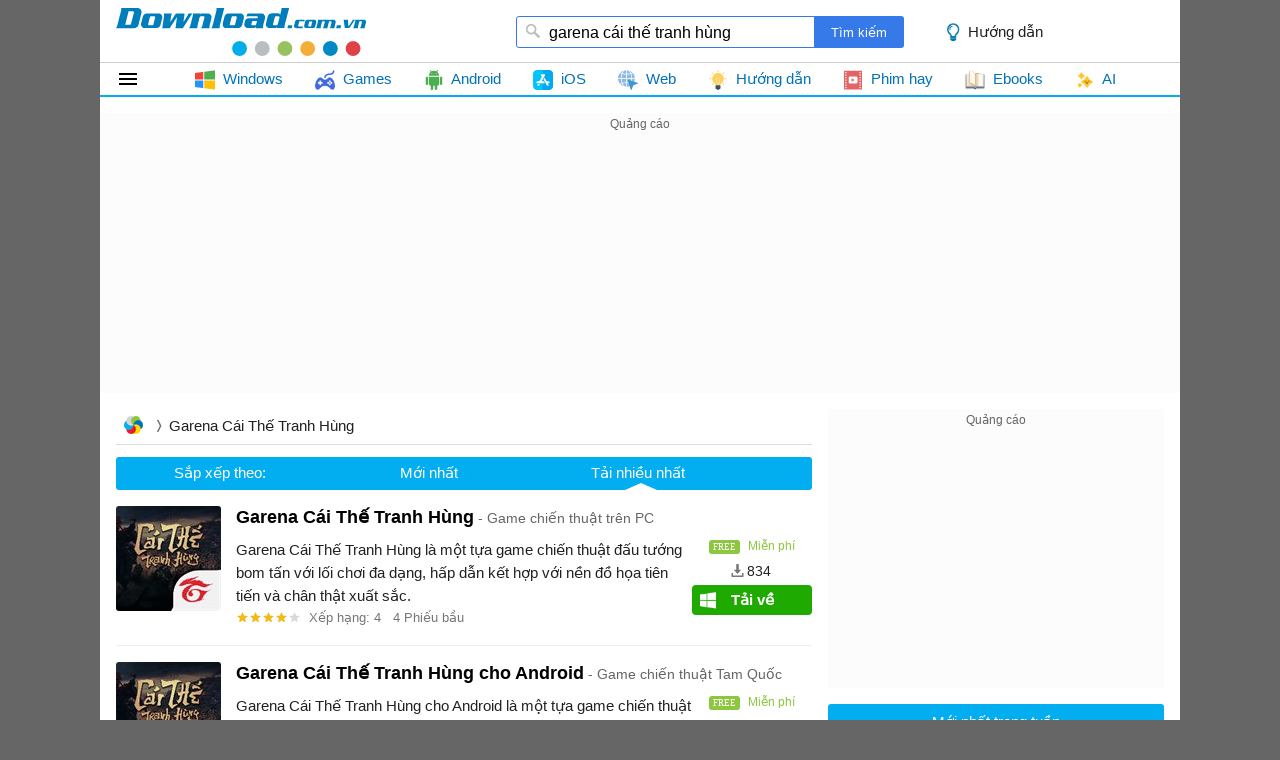

--- FILE ---
content_type: text/html; charset=utf-8
request_url: https://download.com.vn/s/garena+c%C3%A1i+th%E1%BA%BF+tranh+h%C3%B9ng
body_size: 7818
content:
<!DOCTYPE html><html lang="vi"><head><meta name="viewport" content="width=device-width, initial-scale=1.0"><meta charset="UTF-8"><meta property="fb:app_id" content="165061316977468"><title>Download garena cái thế tranh hùng - Download.com.vn</title><meta name="description" content="Download garena cái thế tranh hùng. Garena Cái Thế Tranh Hùng  Game chiến thuật trên PC"><link rel="canonical" href="https://download.com.vn/s/garena+c%c3%a1i+th%e1%ba%bf+tranh+h%c3%b9ng"><link href="/themes/default/theme.search.bundle.min.css?v=2011" rel="stylesheet"><script>(function(n,t,i,r,u){n[r]=n[r]||[];n[r].push({"gtm.start":(new Date).getTime(),event:"gtm.js"});var e=t.getElementsByTagName(i)[0],f=t.createElement(i),o=r!="dataLayer"?"&l="+r:"";f.async=!0;f.src="https://www.googletagmanager.com/gtm.js?id="+u+o;e.parentNode.insertBefore(f,e)})(window,document,"script","dataLayer","GTM-MR6J4KL")</script><body class="search"><script async src="//pagead2.googlesyndication.com/pagead/js/adsbygoogle.js"></script><script>(adsbygoogle=window.adsbygoogle||[]).push({google_ad_client:"ca-pub-9275417305531302",enable_page_level_ads:!0})</script><div id="container"><div id="header" class="clearfix"><div id="logo"><a href="/" title="Trang chủ">download.com.vn</a></div><div id="searchBox"><form action="/s" method="post"><input type="text" name='q' id="q" placeholder="Bạn muốn tìm gì hôm nay" x-webkit-speech> <input id="btnHeaderFind" type="submit" value="Tìm kiếm"></form><a class="link tips" data-popurl="https://download.com.vn">Hướng dẫn</a></div></div><div id="mainNav" class="clearfix"><div id="tabs"><ul class="navigation clearfix"><li class="first home-menu"><a href="/">Tất cả</a><li id="windows" class="item windows"><a href="https://download.com.vn/windows"> <img src="https://st.download.com.vn/data/image/2020/10/02/windows.svg" alt="🖼"> <span>Windows</span> </a><li id="games" class="item games"><a href="https://download.com.vn/download-game-tro-choi"> <img src="https://st.download.com.vn/data/image/Icon/2015/joystick.png" alt="🖼"> <span>Games</span> </a><li id="mac" class="item mac"><a href="https://download.com.vn/mac"> <img src="https://st.download.com.vn/data/image/Icon/2015/mac-os.png" alt="🖼"> <span>Mac</span> </a><li id="android" class="item android"><a href="https://download.com.vn/android"> <img src="https://st.download.com.vn/data/image/2020/10/02/android.svg" alt="🖼"> <span>Android</span> </a><li id="ios" class="item ios"><a href="https://download.com.vn/ios"> <img src="https://st.download.com.vn/data/image/2021/09/18/app-store.svg" alt="🖼"> <span>iOS</span> </a><li id="windowsphone" class="item windowsphone"><a href="https://download.com.vn/windowsphone"> <img src="https://st.download.com.vn/data/image/Icon/2015/windows-phone.png" alt="🖼"> <span>Windows Phone</span> </a><li id="web" class="item web"><a href="https://download.com.vn/web"> <img src="https://st.download.com.vn/data/image/2021/09/17/online.svg" alt="🖼"> <span>Web</span> </a><li id="Tip" class="item huong-dan"><a href="//download.com.vn/choi-game"> <img src="https://st.download.com.vn/data/image/2020/05/27/idea.svg" alt="🖼"> <span>Hướng dẫn</span> </a><li id="linux" class="item linux"><a href="https://download.com.vn/linux"> <img src="https://st.download.com.vn/data/image/Icon/2015/Linux.png" alt="🖼"> <span>Linux</span> </a><li id="blackberry" class="item blackberry"><a href="https://download.com.vn/blackberry"> <img src="https://st.download.com.vn/data/image/Icon/2015/Blackberry.png" alt="🖼"> <span>BlackBerry</span> </a><li class="item phim"><a href="//download.com.vn/phim"> <img src="https://st.download.com.vn/data/image/2020/10/02/entertainment.svg" alt="🖼"> <span>Phim hay</span> </a><li class="item tai-lieu-nghien-cuu"><a href="https://download.com.vn/tai-lieu-nghien-cuu"> <img src="https://st.download.com.vn/data/image/2021/09/17/online-learning.svg" alt="🖼"> <span>Học tập</span> </a></ul></div></div><div id="adpageexpanding" class="adbox"><ins class="adsbygoogle" style="display:block" data-ad-client="ca-pub-9275417305531302" data-ad-slot="3067265680" data-ad-format="auto"></ins><script>(adsbygoogle=window.adsbygoogle||[]).push({})</script><div style="margin:3px auto;width:728px"><ins class="adsbygoogle" style="display:inline-block;width:728px;height:15px" data-ad-client="ca-pub-9275417305531302" data-ad-slot="6853305280"></ins><script>(adsbygoogle=window.adsbygoogle||[]).push({})</script></div></div><div id="page" class="searchpage twocolumn clearfix" data-q="garena cái thế tranh hùng"><div id="maincontent" class="clearfix"><div class="breadcrumbs"><span> <a href="/" class="home-icon"> Trang chủ </a> </span><h1 id="searchkeyword">garena c&#225;i thế tranh h&#249;ng</h1></div><div class="subtabs"><ul><li class="OrderBy" id="OrderBy">Sắp xếp theo:<li><a data-tab="#tab-new" data-ajax="/s/garena+c%c3%a1i+th%e1%ba%bf+tranh+h%c3%b9ng?sort=dateadded&amp;datatype=ajax" href="/s/garena+c%c3%a1i+th%e1%ba%bf+tranh+h%c3%b9ng?sort=dateadded">Mới nhất</a><li class='selected'><a data-tab="#tab-hot" data-ajax="/s/garena+c%c3%a1i+th%e1%ba%bf+tranh+h%c3%b9ng?datatype=ajax" href="/s/garena+c%c3%a1i+th%e1%ba%bf+tranh+h%c3%b9ng">Tải nhiều nhất</a></ul></div><div class="tab-item" id="tab-hot"><div class="list-view"><div class="list-item clearfix" data-sw="168686"><div class="list-item-info"><a class="item-image" href="/garena-cai-the-tranh-hung-168686"> <img src="https://st.download.com.vn/data/image/2023/01/10/garena-cai-the-tranh-hung-200-size-105x105-znd.jpg" alt="🖼️"> </a><ul class="specs-info"><li class="publisher-info"><h3><a class="title" href="/garena-cai-the-tranh-hung-168686"> <b>Garena C&#225;i Thế Tranh H&#249;ng</b> <i>Game chiến thuật tr&#234;n PC</i> </a></h3><li class="brief-info">Garena C&#225;i Thế Tranh H&#249;ng l&#224; một tựa game chiến thuật đấu tướng bom tấn với lối chơi đa dạng, hấp dẫn kết hợp với nền đồ họa ti&#234;n tiến v&#224; ch&#226;n thật xuất sắc.<li class="rating-info"><a class="rating-icon"> <span class="average-rating-stars average-rating-stars-4"></span> </a> <span class="votes">Xếp hạng: 4 </span> <span class="votes">4 Phiếu bầu</span></ul></div><div class="list-item-plus"><ul class="specs-info"><li class="license-info"><span class="item-label">Sử dụng:</span> <span class="item-info"> <span class="free">Miễn phí</span> </span><li class="downloads-info"><span class="item-info windows">834</span><li class="download-info 11"><a href="/garena-cai-the-tranh-hung-168686" class="download-button windows"> <span>Tải về</span> </a></ul></div></div><div class="list-item clearfix" data-sw="168688"><div class="list-item-info"><a class="item-image" href="/garena-cai-the-tranh-hung-cho-android-168688"> <img src="https://st.download.com.vn/data/image/2023/01/10/garena-cai-the-tranh-hung-200-size-105x105-znd.jpg" alt="🖼️"> </a><ul class="specs-info"><li class="publisher-info"><h3><a class="title" href="/garena-cai-the-tranh-hung-cho-android-168688"> <b>Garena C&#225;i Thế Tranh H&#249;ng cho Android</b> <i>Game chiến thuật Tam Quốc</i> </a></h3><li class="brief-info">Garena C&#225;i Thế Tranh H&#249;ng cho Android l&#224; một tựa game chiến thuật ho&#224;n to&#224;n mới c&#243; cốt truyện ch&#237;nh được thiết kế tinh tế, đưa bạn trở lại thời kỳ h&#224;o h&#249;ng đầy biến động của Tam Quốc.<li class="rating-info"><a class="rating-icon"> <span class="average-rating-stars average-rating-stars-4"></span> </a> <span class="votes">Xếp hạng: 4 </span> <span class="votes">3 Phiếu bầu</span></ul></div><div class="list-item-plus"><ul class="specs-info"><li class="license-info"><span class="item-label">Sử dụng:</span> <span class="item-info"> <span class="free">Miễn phí</span> </span><li class="downloads-info"><span class="item-info android">297</span><li class="download-info 11"><a href="/garena-cai-the-tranh-hung-cho-android-168688" class="download-button android"> <span>Tải về</span> </a></ul></div></div><div class="adbox" style="margin:10px auto;min-height:60px"><ins class="adsbygoogle" style="display:block" data-ad-client="ca-pub-9275417305531302" data-ad-slot="4823200488" data-ad-format="auto"></ins><script>(adsbygoogle=window.adsbygoogle||[]).push({})</script></div><div id="adsearchcentertop" class="adbox" style="margin:10px 0;min-height:15px"><ins class="adsbygoogle" style="display:block" data-ad-client="ca-pub-9275417305531302" data-ad-slot="7466861681" data-ad-format="link"></ins><script>(adsbygoogle=window.adsbygoogle||[]).push({})</script></div><div class="list-item clearfix typepost" data-sw="168845"><div class="list-item-info"><a class="item-image" href="/code-garena-cai-the-tranh-hung-moi-nhat-168845"> <img src="https://st.download.com.vn/data/image/2023/01/16/code-garena-cai-the-tranh-hung-200-size-105x105-znd.png" alt="🖼️"> </a><ul class="specs-info"><li class="publisher-info"><h3><a class="title" href="/code-garena-cai-the-tranh-hung-moi-nhat-168845"> <b>Tổng hợp code Garena C&#225;i Thế Tranh H&#249;ng mới nhất v&#224; c&#225;ch nhập</b> </a></h3><li class="brief-info">Hướng dẫn nhập code v&#224; c&#225;c m&#227; code Garena C&#225;i Thế Tranh H&#249;ng mới nhất được cập nhật li&#234;n tục, gi&#250;p game thủ chọn ra chiến thuật ph&#249; hợp để gi&#224;nh chiến thắng, thống nhất gian sơn.<li class="rating-info"><a class="rating-icon"> <span class="average-rating-stars average-rating-stars-3"></span> </a> <span class="votes">Xếp hạng: 3 </span> <span class="votes">1 Phiếu bầu</span></ul></div><div class="list-item-plus"><ul class="specs-info"></ul></div></div><div class="list-item clearfix" data-sw="168687"><div class="list-item-info"><a class="item-image" href="/garena-cai-the-tranh-hung-cho-ios-168687"> <img src="https://st.download.com.vn/data/image/2023/01/10/garena-cai-the-tranh-hung-200-size-105x105-znd.jpg" alt="🖼️"> </a><ul class="specs-info"><li class="publisher-info"><h3><a class="title" href="/garena-cai-the-tranh-hung-cho-ios-168687"> <b>Garena C&#225;i Thế Tranh H&#249;ng cho iOS</b> <i>Game chiến thuật Tam Quốc tr&#234;n iPhone/iPad</i> </a></h3><li class="brief-info">Garena C&#225;i Thế Tranh H&#249;ng cho iOS l&#224; một tựa game chiến thuật được lấy bối cảnh từ kỷ nguy&#234;n Tam Quốc, nhưng lối chơi đ&#227; được thay đổi để tạo ra sự đột biến.<li class="rating-info"><a class="rating-icon"> <span class="average-rating-stars average-rating-stars-5"></span> </a> <span class="votes">Xếp hạng: 5 </span> <span class="votes">1 Phiếu bầu</span></ul></div><div class="list-item-plus"><ul class="specs-info"><li class="license-info"><span class="item-label">Sử dụng:</span> <span class="item-info"> <span class="free">Miễn phí</span> </span><li class="downloads-info"><span class="item-info ios">129</span><li class="download-info 11"><a href="/garena-cai-the-tranh-hung-cho-ios-168687" class="download-button ios"> <span>Tải về</span> </a></ul></div></div><div class="list-item clearfix" data-sw="9603"><div class="list-item-info"><a class="item-image" href="/garena-vietnam-9603"> <img src="https://st.download.com.vn/data/image/2017/09/07/Garena-150-size-105x105-znd.png" alt="🖼️"> </a><ul class="specs-info"><li class="publisher-info"><h3><a class="title" href="/garena-vietnam-9603"> <b>Garena</b> <i>Nền tảng hỗ trợ chơi game, stream game</i> </a></h3><li class="brief-info">Garena đ&#227; ch&#237;nh thức ra mắt mang phi&#234;n bản mới mang t&#234;n Garena 2.0 c&#243; giao diện dạng phẳng hiện đại, tương th&#237;ch ho&#224;n to&#224;n với Garena+ (Garena Plus)<li class="rating-info"><a class="rating-icon"> <span class="average-rating-stars average-rating-stars-4"></span> </a> <span class="votes">Xếp hạng: 4 </span> <span class="votes">2.826 Phiếu bầu</span></ul></div><div class="list-item-plus"><ul class="specs-info"><li class="license-info"><span class="item-label">Sử dụng:</span> <span class="item-info"> <span class="free">Miễn phí</span> </span><li class="downloads-info"><span class="item-info windows">3.986.629</span><li class="download-info 11"><a href="/garena-vietnam-9603" class="download-button windows"> <span>Tải về</span> </a></ul></div></div><div class="list-item clearfix" data-sw="132942"><div class="list-item-info"><a class="item-image" href="/garena-contra-return-cho-ios-132942"> <img src="https://st.download.com.vn/data/image/2023/04/26/garena-contra-return-200-size-105x105-znd.png" alt="🖼️"> </a><ul class="specs-info"><li class="publisher-info"><h3><a class="title" href="/garena-contra-return-cho-ios-132942"> <b>Garena Contra: Return cho iOS</b> <i>Si&#234;u phẩm Contra 4 n&#250;t trở lại tr&#234;n iPhone</i> </a></h3><li class="brief-info">Garena Contra: Return cho iOS l&#224; game bắn s&#250;ng nhập vai thuộc d&#242;ng m&#225;y điện tử 4 n&#250;t cổ điển v&#224; được l&#224;m lại dựa tr&#234;n tựa game Contra kinh điển với h&#236;nh ảnh của những nh&#226;n vật cơ bắp.<li class="rating-info"><a class="rating-icon"> <span class="average-rating-stars average-rating-stars-4"></span> </a> <span class="votes">Xếp hạng: 4 </span> <span class="votes">3 Phiếu bầu</span></ul></div><div class="list-item-plus"><ul class="specs-info"><li class="license-info"><span class="item-label">Sử dụng:</span> <span class="item-info"> <span class="free">Miễn phí</span> </span><li class="downloads-info"><span class="item-info ios">10.664</span><li class="download-info 11"><a href="/garena-contra-return-cho-ios-132942" class="download-button ios"> <span>Tải về</span> </a></ul></div></div><div class="adbox admeta" id="belowarticle" data-realclickzone="417"></div><div class="list-item clearfix" data-sw="132860"><div class="list-item-info"><a class="item-image" href="/garena-contra-return-cho-android-132860"> <img src="https://st.download.com.vn/data/image/2023/04/26/garena-contra-return-200-size-105x105-znd.png" alt="🖼️"> </a><ul class="specs-info"><li class="publisher-info"><h3><a class="title" href="/garena-contra-return-cho-android-132860"> <b>Garena Contra: Return cho Android</b> <i>T&#225;i hiện game Contra 4 n&#250;t tr&#234;n di động</i> </a></h3><li class="brief-info">Garena Contra: Returns cho Android l&#224; phi&#234;n bản l&#224;m lại của game Contra kinh điển tr&#234;n hệ m&#225;y điện tử 4 n&#250;t trước đ&#226;y.<li class="rating-info"><a class="rating-icon"> <span class="average-rating-stars average-rating-stars-5"></span> </a> <span class="votes">Xếp hạng: 5 </span> <span class="votes">1 Phiếu bầu</span></ul></div><div class="list-item-plus"><ul class="specs-info"><li class="license-info"><span class="item-label">Sử dụng:</span> <span class="item-info"> <span class="free">Miễn phí</span> </span><li class="downloads-info"><span class="item-info android">6.052</span><li class="download-info 11"><a href="/garena-contra-return-cho-android-132860" class="download-button android"> <span>Tải về</span> </a></ul></div></div><div class="list-item clearfix" data-sw="137527"><div class="list-item-info"><a class="item-image" href="/garena-contra-returns-137527"> <img src="https://st.download.com.vn/data/image/2019/03/27/Garena-Contra-Returns-150-size-105x105-znd.png" alt="🖼️"> </a><ul class="specs-info"><li class="publisher-info"><h3><a class="title" href="/garena-contra-returns-137527"> <b>Garena Contra Returns</b> <i>Game Contra 4 n&#250;t kinh điển</i> </a></h3><li class="brief-info">Game bắn s&#250;ng Garena Contra Returns tr&#234;n PC l&#224; phi&#234;n bản l&#224;m lại của game nhập vai h&#224;nh động Contra 4 n&#250;t kinh điển trước đ&#226;y.<li class="rating-info"><a class="rating-icon"> <span class="average-rating-stars average-rating-stars-4"></span> </a> <span class="votes">Xếp hạng: 4 </span> <span class="votes">5 Phiếu bầu</span></ul></div><div class="list-item-plus"><ul class="specs-info"><li class="license-info"><span class="item-label">Sử dụng:</span> <span class="item-info"> <span class="free">Miễn phí</span> </span><li class="downloads-info"><span class="item-info windows">3.660</span><li class="download-info 11"><a href="/garena-contra-returns-137527" class="download-button windows"> <span>Tải về</span> </a></ul></div></div><div class="list-item clearfix typepost" data-sw="195801"><div class="list-item-info"><a class="item-image" href="/thiet-lap-cai-dat-tot-nhat-cho-garena-delta-force-195801"> <img src="https://st.download.com.vn/data/image/2025/07/25/Garena-Delta-Force-setting-200-size-105x105-znd.png" alt="🖼️"> </a><ul class="specs-info"><li class="publisher-info"><h3><a class="title" href="/thiet-lap-cai-dat-tot-nhat-cho-garena-delta-force-195801"> <b>Thiết lập c&#224;i đặt tốt nhất cho Garena Delta Force</b> </a></h3><li class="brief-info">Kh&#225;m ph&#225; c&#224;i đặt Garena Delta Force tốt nhất tr&#234;n PC v&#224; mobile để tăng FPS, tối ưu đồ họa, giảm lag v&#224; c&#243; trải nghiệm bắn s&#250;ng mượt m&#224; nhất.<li class="rating-info"><a class="rating-icon"> <span class="average-rating-stars average-rating-stars-3"></span> </a> <span class="votes">Xếp hạng: 3 </span> <span class="votes">1 Phiếu bầu</span></ul></div><div class="list-item-plus"><ul class="specs-info"></ul></div></div><div class="list-item clearfix" data-sw="172300"><div class="list-item-info"><a class="item-image" href="/garena-undawn-cho-android-172300"> <img src="https://st.download.com.vn/data/image/2023/06/15/garena-undawn-200-size-105x105-znd.png" alt="🖼️"> </a><ul class="specs-info"><li class="publisher-info"><h3><a class="title" href="/garena-undawn-cho-android-172300"> <b>Garena Undawn cho Android</b> <i>Game bắn s&#250;ng sinh tồn</i> </a></h3><li class="brief-info">Garena Undawn cho Android l&#224; một tựa game nhập vai, bắn s&#250;ng sinh tồn, bạn sẽ được h&#243;a th&#226;n l&#224; một nh&#226;n vật may mắn sống s&#243;t trong bối cảnh thế giới bị đại dịch tấn c&#244;ng, v&#224; phải ra sức chiến đấu với c&#225;c zombie, kẻ th&#249; để gi&#224;nh lấy sự sống.<li class="rating-info"><a class="rating-icon"> <span class="average-rating-stars average-rating-stars-5"></span> </a> <span class="votes">Xếp hạng: 5 </span> <span class="votes">1 Phiếu bầu</span></ul></div><div class="list-item-plus"><ul class="specs-info"><li class="license-info"><span class="item-label">Sử dụng:</span> <span class="item-info"> <span class="free">Miễn phí</span> </span><li class="downloads-info"><span class="item-info android">125</span><li class="download-info 11"><a href="/garena-undawn-cho-android-172300" class="download-button android"> <span>Tải về</span> </a></ul></div></div><div class="list-item clearfix" data-sw="172298"><div class="list-item-info"><a class="item-image" href="/garena-undawn-172298"> <img src="https://st.download.com.vn/data/image/2023/06/15/garena-undawn-200-size-105x105-znd.png" alt="🖼️"> </a><ul class="specs-info"><li class="publisher-info"><h3><a class="title" href="/garena-undawn-172298"> <b>Garena Undawn</b> <i>Game bắn s&#250;ng sinh tồn tr&#234;n PC</i> </a></h3><li class="brief-info">Garena Undawn l&#224; một tựa game nhập vai, bắn s&#250;ng sinh tồn, được x&#226;y dựng, dựa tr&#234;n bối cảnh khi tr&#225;i đất bị đại dịch Zombie tấn c&#244;ng, con người bắt đầu cắn x&#233;, tấn c&#244;ng lẫn nhau v&#224; khiến cho khắp mọi nơi tr&#234;n thế giới đều xuất hiện nhiều x&#225;c sống.<li class="rating-info"><a class="rating-icon"> <span class="average-rating-stars average-rating-stars-5"></span> </a> <span class="votes">Xếp hạng: 5 </span> <span class="votes">1 Phiếu bầu</span></ul></div><div class="list-item-plus"><ul class="specs-info"><li class="license-info"><span class="item-label">Sử dụng:</span> <span class="item-info"> <span class="free">Miễn phí</span> </span><li class="downloads-info"><span class="item-info windows">147</span><li class="download-info 11"><a href="/garena-undawn-172298" class="download-button windows"> <span>Tải về</span> </a></ul></div></div><div class="list-item clearfix" data-sw="172299"><div class="list-item-info"><a class="item-image" href="/garena-undawn-cho-ios-172299"> <img src="https://st.download.com.vn/data/image/2023/06/15/garena-undawn-200-size-105x105-znd.png" alt="🖼️"> </a><ul class="specs-info"><li class="publisher-info"><h3><a class="title" href="/garena-undawn-cho-ios-172299"> <b>Garena Undawn cho iOS</b> <i>Game bắn s&#250;ng sinh tồn thế giới mở</i> </a></h3><li class="brief-info">Garena Undawn cho iOS l&#224; một tựa game nhập vai, bắn s&#250;ng sinh tồn, được x&#226;y dựng c&#226;u chuyện xoay quanh thế giới sau thảm họa zombie v&#224; đ&#227; ph&#225; hủy mọi thứ tr&#234;n thế giới.<li class="rating-info"><a class="rating-icon"> <span class="average-rating-stars average-rating-stars-5"></span> </a> <span class="votes">Xếp hạng: 5 </span> <span class="votes">1 Phiếu bầu</span></ul></div><div class="list-item-plus"><ul class="specs-info"><li class="license-info"><span class="item-label">Sử dụng:</span> <span class="item-info"> <span class="free">Miễn phí</span> </span><li class="downloads-info"><span class="item-info ios">69</span><li class="download-info 11"><a href="/garena-undawn-cho-ios-172299" class="download-button ios"> <span>Tải về</span> </a></ul></div></div></div><ul class="pagination"><li><a class="ajaxmore" data-slug="true" data-ajax="/s/garena+c%c3%a1i+th%e1%ba%bf+tranh+h%c3%b9ng?sort=popular&amp;p=2&amp;datatype=ajax" rel="next" href="/s/garena+c%c3%a1i+th%e1%ba%bf+tranh+h%c3%b9ng?p=2">Xem thêm</a></ul></div><div class="tab-item hide" id="tab-new"><div class="list-view"></div><ul class="pagination"><li><a class="ajaxmore" data-slug="true" data-ajax="/s/garena+c%c3%a1i+th%e1%ba%bf+tranh+h%c3%b9ng?sort=dateadded&amp;p=2&amp;datatype=ajax" rel="next" href="/s/garena+c%c3%a1i+th%e1%ba%bf+tranh+h%c3%b9ng?p=2">Xem thêm</a></ul></div></div><div id="rightsidebar" class="clearfix"><div id="adrightspecial" class="adbox"><ins class="adsbygoogle" style="display:inline-block;width:300px;height:250px" data-ad-client="ca-pub-9275417305531302" data-ad-slot="1689352483"></ins><script>(adsbygoogle=window.adsbygoogle||[]).push({})</script></div><div class="list-latest bucket topdownloads topview clearfix" id="topdownloads"><div class="title"><h2>Mới nhất trong tuần</h2></div><ul class="listbox-view clearfix"><li class="list-item clearfix"><div class="list-item-title"><h3><a class="title" href="/battle-racer-cho-android-199889"> Battle Racer cho Android <em>Đăng k&#253; trước</em> </a></h3><a class="item-image" href="/battle-racer-cho-android-199889" title="Battle Racer cho Android"> <img src="https://st.download.com.vn/data/image/2025/12/29/Battle-Racer-200-size-24x24-znd.jpg"> </a> <span class="item-downloads"></span> <i>Game đua xe chiến đấu thời gian thực</i></div><li class="list-item clearfix"><div class="list-item-title"><h3><a class="title" href="/huong-dan-tai-va-choi-game-where-winds-meet-phien-ban-trung-quoc-189786"> Hướng dẫn tải v&#224; chơi game Where Winds Meet phi&#234;n bản Trung Quốc </a></h3><a class="item-image" href="/huong-dan-tai-va-choi-game-where-winds-meet-phien-ban-trung-quoc-189786" title="Hướng dẫn tải và chơi game Where Winds Meet phiên bản Trung Quốc"> <img src="https://st.download.com.vn/data/image/2025/01/19/Where-Winds-Meet-200-size-24x24-znd.png"> </a> <span class="item-downloads"></span> <i></i></div><li class="list-item clearfix"><div class="list-item-title"><h3><a class="title" href="/poppy-playtime-chapter-4-mac-199888"> Poppy Playtime Chapter 4 cho Mac <em>1.01</em> </a></h3><a class="item-image" href="/poppy-playtime-chapter-4-mac-199888" title="Poppy Playtime Chapter 4 cho Mac"> <img src="https://st.download.com.vn/data/image/2025/07/18/Poppy-Playtime-Chapter-4-200-size-24x24-znd.png"> </a> <span class="item-downloads"></span> <i>Game kinh dị Nh&#224; m&#225;y đồ chơi 4</i></div><li class="list-item clearfix"><div class="list-item-title"><h3><a class="title" href="/tong-hop-cheat-console-command-mount-and-blade-178471"> Tổng hợp cheat, console command Mount &amp; Blade 2: Bannerlord </a></h3><a class="item-image" href="/tong-hop-cheat-console-command-mount-and-blade-178471" title="Tổng hợp cheat, console command Mount &amp; Blade 2: Bannerlord"> <img src="https://st.download.com.vn/data/image/2024/01/03/Mount-and-Blade-2-cheat-console-command-200-size-24x24-znd.png"> </a> <span class="item-downloads"></span> <i></i></div><li class="list-item clearfix"><div class="list-item-title"><h3><a class="title" href="/nhan-chi-so-199887"> Nh&#226;n chi sơ </a></h3><a class="item-image" href="/nhan-chi-so-199887" title="Nhân chi sơ"> <img src="https://st.download.com.vn/data/image/2025/12/29/nhan-chi-so-200-size-24x24-znd.png"> </a> <span class="item-downloads"></span> <i>Light of Dawn - Phim tr&#236;nh th&#225;m, b&#237; ẩn Trung Quốc</i></div><li class="list-item clearfix"><div class="list-item-title"><h3><a class="title" href="/code-shadow-knight-moi-nhat-162197"> Hướng dẫn nhập code v&#224; c&#225;c code Shadow Knight mới nhất </a></h3><a class="item-image" href="/code-shadow-knight-moi-nhat-162197" title="Hướng dẫn nhập code và các code Shadow Knight mới nhất"> <img src="https://st.download.com.vn/data/image/2022/04/02/shadow-knight-200-size-24x24-znd.png"> </a> <span class="item-downloads"></span> <i></i></div><li class="list-item clearfix"><div class="list-item-title"><h3><a class="title" href="/oceanic-rails-199882"> Oceanic Rails </a></h3><a class="item-image" href="/oceanic-rails-199882" title="Oceanic Rails"> <img src="https://st.download.com.vn/data/image/2025/12/29/Oceanic-Rails-200-size-24x24-znd.png"> </a> <span class="item-downloads"></span> <i>Game m&#244; phỏng x&#226;y trang trại tr&#234;n đảo</i></div><li class="list-item clearfix"><div class="list-item-title"><h3><a class="title" href="/vu-khi-trong-minecraft-158524"> TOP những mod vũ kh&#237; mạnh mẽ trong Minecraft </a></h3><a class="item-image" href="/vu-khi-trong-minecraft-158524" title="TOP những mod vũ khí mạnh mẽ trong Minecraft"> <img src="https://st.download.com.vn/data/image/2021/10/27/minecraft-200-size-24x24-znd.png"> </a> <span class="item-downloads"></span> <i></i></div><li class="list-item clearfix"><div class="list-item-title"><h3><a class="title" href="/code-ovefield-moi-nhat-va-cach-doi-199886"> Code OveField mới nhất v&#224; c&#225;ch đổi </a></h3><a class="item-image" href="/code-ovefield-moi-nhat-va-cach-doi-199886" title="Code OveField mới nhất và cách đổi"> <img src="https://st.download.com.vn/data/image/2025/12/29/overfield-code-2-size-24x24-znd.jpg"> </a> <span class="item-downloads"></span> <i></i></div><li class="list-item clearfix"><div class="list-item-title"><h3><a class="title" href="/clash-of-clans-for-ios-64798"> Clash of Clans cho iOS <em>18.0</em> </a></h3><a class="item-image" href="/clash-of-clans-for-ios-64798" title="Clash of Clans cho iOS"> <img src="https://st.download.com.vn/data/image/2024/02/29/Clash-of-Clans-mobile-200-size-24x24-znd.png"> </a> <span class="item-downloads">220.083</span> <i>Game đế chế h&#224;ng đầu cho di động</i></div></ul></div><div id="adrightsecond" class="adbox" data-realclickzone="143"></div><div id="adrightthird" class="sticky"><div class="adbox" data-realclickpos="739"></div><ins class="adsbygoogle" style="display:inline-block;width:300px;height:600px" data-ad-client="ca-pub-9275417305531302" data-ad-slot="5737428887"></ins><script>(adsbygoogle=window.adsbygoogle||[]).push({})</script></div></div></div><div class="clear"></div><div id="footer" class="clearfix"><div id="bottomnav"><a id="accnav" href="/account/login">Đăng nhập</a> <a href="//download.com.vn/support/about">Giới thiệu</a> <a href="//download.com.vn/support/terms">Điều khoản</a> <a href="//download.com.vn/support/privacy">Bảo mật</a> <a href="//download.com.vn/support/help">Hướng dẫn</a> <a href="//download.com.vn/support/contact">Liên hệ</a> <a href="https://www.facebook.com/Download.com.vn" target="_blank" rel="nofollow">Facebook</a> <a href="https://twitter.com/downloadvn" target="_blank" rel="nofollow">Twitter</a></div><div id="copyright"><div style="text-align:left;float:left;width:350px;font-weight:normal;font-size:12px">Cơ quan chủ quản: Công ty cổ phần mạng trực tuyến META<br> Địa chỉ: 56 Duy Tân, Phường Cầu Giấy, Hà Nội.<br>Email: info@meta.vn.</div><div style="text-align:right;float:right;max-width:600px;font-size:12px">Bản quyền &copy; 2025 <a href="https://download.com.vn" title="Download, tải xuống phần mềm, phim, trò chơi miễn phí..."> Download.com.vn </a>. Giữ toàn quyền.<br>Không được sao chép hoặc sử dụng hoặc phát hành lại bất kỳ nội dung nào thuộc Download.com.vn khi chưa được phép. <a href="//www.dmca.com/Protection/Status.aspx?ID=9d523b74-7299-4834-8990-8c157b6e8fc7" title="DMCA.com Protection Status" class="dmca-badge"> <img src="//images.dmca.com/Badges/dmca-badge-w100-5x1-01.png?ID=9d523b74-7299-4834-8990-8c157b6e8fc7" alt="DMCA.com Protection Status"></a><script src="//images.dmca.com/Badges/DMCABadgeHelper.min.js"></script></div></div></div><div id="overlay" class="overlay"></div></div><script src="/scripts/main.bundle.min.js?v=2307"></script><script src="//adrealclick.com/scripts/ads.min.js?v=2307" async></script><div data-realclickzone="325" data-zone-minwidth="1080" data-zone-centerwidth="1080"></div>

--- FILE ---
content_type: text/html; charset=utf-8
request_url: https://www.google.com/recaptcha/api2/aframe
body_size: 267
content:
<!DOCTYPE HTML><html><head><meta http-equiv="content-type" content="text/html; charset=UTF-8"></head><body><script nonce="uH2xc_mb3PYuFZjhFEYR8w">/** Anti-fraud and anti-abuse applications only. See google.com/recaptcha */ try{var clients={'sodar':'https://pagead2.googlesyndication.com/pagead/sodar?'};window.addEventListener("message",function(a){try{if(a.source===window.parent){var b=JSON.parse(a.data);var c=clients[b['id']];if(c){var d=document.createElement('img');d.src=c+b['params']+'&rc='+(localStorage.getItem("rc::a")?sessionStorage.getItem("rc::b"):"");window.document.body.appendChild(d);sessionStorage.setItem("rc::e",parseInt(sessionStorage.getItem("rc::e")||0)+1);localStorage.setItem("rc::h",'1767004372041');}}}catch(b){}});window.parent.postMessage("_grecaptcha_ready", "*");}catch(b){}</script></body></html>

--- FILE ---
content_type: text/css
request_url: https://download.com.vn/themes/default/theme.search.bundle.min.css?v=2011
body_size: 6136
content:
html,body,div,span,applet,object,iframe,h1,h2,h3,h4,h5,h6,p,blockquote,pre,a,abbr,acronym,address,big,cite,code,del,dfn,em,img,ins,kbd,q,s,samp,small,strike,strong,sub,sup,tt,var,b,u,i,center,dl,dt,dd,ol,ul,li,fieldset,form,label,legend,table,caption,article,aside,canvas,details,embed,figure,figcaption,footer,header,hgroup,menu,nav,output,ruby,section,summary,time,mark,audio,video{margin:0;padding:0;border:0;font-size:100%;font:inherit}article,aside,details,figcaption,figure,footer,header,hgroup,menu,nav,section{display:block}ol,ul{list-style:none}q{quotes:none}blockquote:before,blockquote:after,q:before,q:after{content:'';content:none}table{border-collapse:collapse;border-spacing:0}table[align='center']{margin-right:auto;margin-left:auto}.clear{clear:both;display:block;overflow:hidden;visibility:hidden;width:0;height:0}.clearfix:after{clear:both;content:' ';display:block;font-size:0;line-height:0;visibility:hidden;width:0;height:0}.clearfix{display:inline-block}* html .clearfix{height:1%}.clearfix{display:block}body{background:#666;color:rgba(0,0,0,.87);margin:0;font-size:15px;font-family:Arial,sans-serif;line-height:23px;min-height:101vh}a,a:visited{color:#0072bc;text-decoration:none}a:hover{color:#f8752b}a[data-popurl]{cursor:pointer}b,strong{font-weight:bold}i,em{font-style:italic}input{border-radius:3px;border:1px solid #ddd;margin:5px 0}select{color:#888;border-radius:3px;border:1px solid #ddd;margin:5px 0}button{padding:5px}div#logo{float:left}#logo a{width:250px;display:block;overflow:hidden;text-indent:-9999px;background:url(/themes/default/images/Logo.svg) center top no-repeat;height:54px;background-position:0 4px}#searchBox{margin-top:12px;float:right;position:relative;margin-right:260px}#searchBox form{height:32px;line-height:32px;vertical-align:top;display:inline-block;overflow:hidden}#searchBox #q{background:url(/themes/default/images/find.png) no-repeat 8px 6px #fff;display:inline-block;vertical-align:top;height:32px;padding-left:32px;padding-right:10px;margin:0;width:299px;border:0;border-radius:3px 0 0 3px;outline:0;border:1px solid #357ae8;box-sizing:border-box;font-size:16px;margin-right:-5px}#searchBox #platforms{margin:0 -4px;border-radius:0;display:inline-block;width:100px;border:0;height:31px;outline:0;background:url(/themes/default/images/SortDown.png) no-repeat right #fff;-webkit-appearance:none;-moz-appearance:none;-webkit-user-select:none;-moz-user-select:none;-ms-user-select:none;user-select:none;-moz-user-focus:none}#searchBox #btnHeaderFind{height:32px;vertical-align:top;text-align:center;background:#357ae8;color:#fff;width:90px;cursor:pointer;display:inline-block;border-radius:0;margin:0;border:0;outline:0;border-radius:0 3px 3px 0;-webkit-appearance:none;-moz-appearance:none}#header .link.tips{position:absolute;top:0;height:30px;right:-148px;cursor:pointer;color:rgba(0,0,0,.87);line-height:30px;border-radius:3px;border:1px solid transparent;padding:0 8px 0 32px;background:url(/themes/default/images/Tip.png) no-repeat 8px center;background-size:18px}#header .link:hover{color:#f8752b;border:1px solid #eee}#tabs{border-bottom:2px solid #02aeef;border-top:1px solid #ccc}.navigation{position:relative;line-height:32px;height:32px;margin:0}#mainNav{margin-bottom:16px;z-index:51;background:#fff;position:relative}.navigation li.home-menu{height:32px;width:79px;min-width:initial;text-indent:99999px;background:url(/themes/Default/images/home-32.png) no-repeat;background-size:24px;background-position:16px}.navigation li{float:left;margin:0;padding:0;white-space:nowrap;position:relative;width:auto;transform:none}.navigation li.item ul{border:1px solid #ccc;background:#fff!important}.navigation li.item.docs,.navigation li.item.linux,.navigation li.item.windowsphone,.navigation li.item.blackberry,.navigation li.item.symbian{display:none}.navigation li a{position:relative;display:block;padding:0 16px;color:#0072bc}.navigation li.home-menu ul{width:190px;height:auto;padding-left:8px;position:relative}.navigation li ul{display:block;list-style:none;position:absolute;padding:0;width:871px;border-top:1px solid #ccc;background:#fff;z-index:999;visibility:hidden;opacity:0;column-width:200px;column-gap:0;column-fill:auto;column-fill:balance;-moz-transition:all .1s ease-in;-o-transition:all .1s ease-in;-webkit-transition:all .1s ease-in;transition:all .1s ease-in}.first.home-menu ul ul{border-left:1px solid #ccc}.navigation li ul li{break-inside:avoid;list-style:none;width:220px;float:none;font-size:1em;font-weight:normal;background:none}.navigation li.home-menu ul li a{padding-top:4px;padding-bottom:4px;z-index:999}.navigation li ul li a{display:block;text-align:left;text-indent:0;padding:4px 0 4px 40px;color:initial;font-weight:normal;position:relative;overflow:hidden;-ms-text-overflow:ellipsis;-o-text-overflow:ellipsis;text-overflow:ellipsis;cursor:pointer}.navigation li.home-menu ul li:nth-child(1) ul{top:-1px}.navigation li.home-menu ul li ul{display:none;z-index:99;visibility:hidden;opacity:0;left:190px;position:absolute;height:440px;width:873px;padding:0 0 0 16px;right:auto;column-width:215px;column-gap:0;column-fill:auto;overflow:hidden}.navigation li.home-menu ul li{padding:0;float:left;display:block;background:none;width:100%}.navigation li.home-menu ul li.windowsphone{display:none}.navigation li.home-menu ul li ul li a{font-weight:normal}.navigation li.home-menu ul li ul li{width:initial;float:none}.navigation li ul li a img{height:24px;width:24px;position:absolute;top:8px;left:8px;-moz-filter:none;-ms-filter:none;-webkit-filter:none;filter:none}.navigation li a img{height:20px;width:20px;margin-right:4px;vertical-align:middle}.navigation>li ul a img{display:block}.navigation li:hover ul{visibility:visible;opacity:1}.navigation li.home-menu ul li:hover ul{display:block;visibility:visible;opacity:1}.navigation li.home-menu ul li:nth-child(1) ul{top:-1px}.navigation li.home-menu ul li:nth-child(2) ul{top:-41px}.navigation li.home-menu ul li:nth-child(3) ul{top:-81px}.navigation li.home-menu ul li:nth-child(4) ul{top:-121px}.navigation li.home-menu ul li:nth-child(5) ul{top:-161px}.navigation li.home-menu ul li:nth-child(6) ul{top:-201px}.navigation li.home-menu ul li:nth-child(7) ul{top:-241px}.navigation li.home-menu ul li:nth-child(8) ul{top:-281px}.navigation li.home-menu ul li:nth-child(9) ul{top:-321px}.navigation li.home-menu ul li:nth-child(10) ul{top:-361px}.navigation li.home-menu ul li:nth-child(11) ul{top:-401px}.navigation li.huong-dan ul{width:440px;right:0}.navigation li.phim ul,.navigation li.docs ul,.navigation li.games ul{width:479px;left:-154px}.navigation li.ebook ul{width:479px;left:-386px}.navigation li.games ul,.navigation li.huong-dan ul{width:220px;left:0}.navigation li.ios ul,.navigation li.android ul{left:-226px}.navigation li.android ul{left:-109px}.navigation li.web ul{width:669px;left:-112px}.navigation li.tai-lieu-nghien-cuu ul{left:-657px}.navigation li a:hover,.navigation li.home-menu ul li ul:hover{color:#f8752b}#container{width:1080px;margin:0 auto;background:#fff;overflow:hidden}#adpageexpanding{margin-top:8px;height:280px}.adbox{overflow:hidden;text-align:center;margin-bottom:16px;background:#f8f8f869}.adbox.in-article{border:1px solid #eee;margin:16px auto}.adbox iframe{max-width:100%}#page{padding-right:368px;position:relative;margin-bottom:8px;padding-left:16px;overflow:hidden}.post.one #page{padding-right:16px}.tip.post #page{padding-left:0;margin:0 16px 8px 16px}#page #maincontent{vertical-align:top;width:696px;overflow:hidden}.one #page #maincontent{width:initial}#header{padding:4px 16px;position:relative;z-index:51;background:#fff}#page #rightsidebar{width:336px;position:absolute;top:0;right:16px}#leftsidebar{width:192px;top:0;position:absolute}.phim #adpostsecond{margin:0 16px 0 0!important}.topdownloads{overflow:hidden;margin-bottom:16px;border-radius:3px}.topdownloads .listbox-view{border:1px solid #02aeef}#page.twocolumn #rightsidebar{width:336px;position:absolute;top:0;right:16px}#page.twocolumn #maincontent{vertical-align:top;width:696px;overflow:hidden}#page.twocolumn.leftside #rightsidebar{vertical-align:top;width:336px;float:left;overflow:hidden}#page.twocolumn.rightside #rightsidebar{vertical-align:top;width:336px;float:right;overflow:hidden}#page.twocolumn.rightside #maincontent{float:left;width:630px}.hide{display:none!important}.box-items{margin:0 -8px}.box-view.taxonomy{margin:0 8px}#mac{display:none}.ui-menu{background:#fff;border:1px solid #ccc;border-top:0;box-shadow:0 2px 10px #888;padding-bottom:8px;border-radius:2px;border-top-color:#d9d9d9}.titleSearch{display:table-cell;width:100%;vertical-align:middle;padding-left:8px}.titleSearch b{font-size:13px;font-weight:normal;color:rgba(0,0,0,.54)}.viewSearch{white-space:nowrap;vertical-align:sub}.ui-menu .ui-menu-item-wrapper{width:100%;display:table;vertical-align:middle}.imgSearch{vertical-align:middle;display:table-cell}.imgSearch img{width:32px;height:32px;max-width:32px!important;vertical-align:middle}.ui-menu .ui-menu-item{border-bottom:1px solid #eee;padding:8px;display:block}.ui-menu .ui-menu-item:last-child{border-bottom:0}.ui-menu-item .titleSearch:hover{color:#f8752b}.ui-menu .ui-state-focus,.ui-menu .ui-state-active{margin:0}.ui-autocomplete{max-width:387px!important;z-index:51;position:absolute!important;-webkit-overflow-scrolling:touch;max-height:400px!important;overflow:auto!important}.post .ui-autocomplete{z-index:9999}.ui-autocomplete:hover::-webkit-scrollbar-thumb{background:#ddd}.ui-autocomplete::-webkit-scrollbar{width:5px;border-radius:5px}.ui-autocomplete::-webkit-scrollbar-thumb{border-radius:1px;background:none;border-radius:5px}#scrolltop{position:fixed;bottom:32px;right:10px;z-index:9999;display:none;height:32px;width:32px;background:url(/themes/default/images/scrolltop.png) no-repeat center;background-size:32px;cursor:pointer}#scrolltop:hover{opacity:.87}.overlay{width:100%;height:100%;background:rgba(0,0,0,.54);position:fixed;left:0;visibility:hidden;top:0;right:0;bottom:0;content:' ';z-index:50}.overlay.show{visibility:visible;transition:.1s .2s}.adbox:before{content:'Quảng cáo';display:block;font-size:12px;color:#666}.ui-helper-hidden-accessible{border:0;clip:rect(0 0 0 0);height:1px;margin:-1px;overflow:hidden;padding:0;position:absolute;width:1px}#footer{margin:16px 8px 0 8px;background-repeat:no-repeat}#footer #bottomnav{border-top:3px solid #1a86ca;line-height:2em;text-align:right}#footer #copyright{color:#666;padding:0 5px}#footer #bottomnav a:after,#footer #bottomlink a:after{content:' |';color:#999}#footer #copyright a{color:#666}#footer #bottomnav a:last-child:after,#footer #bottomlink a:last-child:after{content:''}.sub-list-view{padding:0;padding-bottom:8px}.sub-list-view .list-item{display:inline-block;overflow:hidden;padding:0 30px;margin-right:8px;border-radius:24px;border:1px solid #0000002f}.taxonomypage .sub-list-view{padding:0;padding-bottom:0;width:100%;display:flex;flex-wrap:wrap;height:100%;position:relative}.taxonomypage .sub-list-view .list-item{display:inline-block;overflow:hidden;padding:0 32px;margin:0 4px;margin-bottom:8px;width:22.7%;border-radius:24px;border:1px solid #0000002f}.sub-list-view .list-item a{padding:4px 0;white-space:nowrap;display:block;color:initial;position:relative;text-indent:16px}.sub-list-view .list-item a img{width:18px;max-height:18px;position:absolute;left:-12px;top:6px}.taxonomypage .sub-list-view .list-item a img{left:4px}.taxonomypage .sub-list-view .list-item a{text-indent:34px}.taxonomypage .sub-list-view .list-item{border:0;width:32.1%;padding:0}.sub-list-view .list-item:hover a{color:#f8752b}#detailview .tags{font-weight:bold;padding:0;margin:8px 0 8px 0}#detailview .tags a{font-weight:normal;padding:0 10px 0 0}#detailview .tags a:after{content:', '}.tags a:after{content:",";color:#333}.tags a:last-child:after{content:".";color:#333}.pagination li a.loading,.subtabs a.load{border:0;padding:0;border-radius:3px;vertical-align:text-bottom;display:inline-block}.options a.load{border:0;display:inline-block}.pagination{position:relative}.pagination .loading,.subtabs .loading{text-indent:-999px;display:block;height:8px;border:0;padding:0}.loading{height:6px;width:75px;background-color:#d8d7d7;position:relative}.loading:before{content:'';height:8px;border-radius:3px;width:40px;position:absolute;left:0;margin:0 auto;right:0;background-color:#039be5;-webkit-animation:single9anim .87s infinite ease-in-out;animation:single9anim .87s infinite ease-in-out}.load:after{content:'';height:5px;border-radius:3px;width:20%;position:absolute;left:0;margin:0 auto;right:0;background-color:#fff;-webkit-animation:single9anim .87s infinite ease-in-out;animation:single9anim .87s infinite ease-in-out}.options .load:after{content:'';height:3px;border-radius:3px;width:40%;position:absolute;left:0;bottom:-3px;margin:0 auto;right:0;background-color:#039be5;-webkit-animation:single9anim .87s infinite ease-in-out;animation:single9anim .87s infinite ease-in-out}.load:after{bottom:0}@-webkit-keyframes single9anim{0%,100%{-webkit-transform:translateX(-24px);transform:translateX(-24px)}50%{-webkit-transform:translateX(24px);transform:translateX(24px)}}@keyframes single9anim{0%,100%{-webkit-transform:translateX(-24px);transform:translateX(-24px)}50%{-webkit-transform:translateX(24px);transform:translateX(24px)}}.subtabs{height:33px;margin:8px 0 16px 0;border-radius:3px}.subtabs,.options{background:#02aeef}.subtabs ul{list-style:none}.subtabs ul li{text-align:center;width:30%;padding:0;float:left;height:32px;line-height:32px}.subtabs a{color:#fff}.list-view{margin:16px 0}.list-view .list-item-title img{max-height:32px;border-radius:3px;vertical-align:middle}.list-view a.title{font-size:16px;font-weight:bold;margin:20px 0 16px}.list-view .title i{color:#666;font-size:14px;font-style:normal;font-weight:normal}.list-view .title i:before{content:"- "}.homepage .list-item-info{width:320px}.list-view .list-item-info{display:block}.list-view .list-item-info .item-image{padding-right:16px;background:url(/themes/default/images/no-image.png) center no-repeat;min-height:111px;min-width:105px;position:absolute;top:0;left:0}.list-view .list-item-info .version-info .item-info{font-weight:bold}.list-view .list-item-plus .license-info .free{color:#8dc63f;font-size:12px}.list-view .list-item-info img{min-height:80px;max-width:105px;border-radius:3px}.list-view .specs-info b{font-weight:bold;color:initial;font-size:18px}.list-view .specs-info h3{font-weight:bold;color:initial;font-size:18px;display:inline-block}.list-view .version-info .item-platform{display:none}.list-view .publisher-info{display:block;margin-bottom:8px;white-space:nowrap;overflow:hidden;min-width:575px;text-overflow:ellipsis}.list-view .rating-info span.votes{margin-right:8px}.list-view .list-item-plus{width:120px;position:absolute;right:0;top:20%;display:block;margin:0 0 16px 16px;text-align:center}.list-view .list-item-plus .author-info span{white-space:nowrap;text-overflow:ellipsis;display:block;overflow:hidden}.list-view .list-item-plus .rating-info .item-label,.list-view .list-item-plus .license-info .item-label{display:none}.list-view .list-item-plus .rating-info .rating-icon{font-size:12px;padding-bottom:5px;margin:auto;display:block;width:80px}.search .average-rating-stars,.publisherpage .average-rating-stars{background:url(/themes/default/images/stars-off.svg);background-size:13px;display:inline-block;width:65px;vertical-align:middle;height:14px;margin-right:4px}.search .average-rating-stars.average-rating-stars-3:before,.publisherpage .average-rating-stars.average-rating-stars-3:before{content:" ";background:url(/themes/default/images/stars-on.svg);background-size:13px;display:inline-block;width:39px;height:13px;float:left}.search .average-rating-stars.average-rating-stars-1:before,.publisherpage .average-rating-stars.average-rating-stars-1:before{content:" ";background:url(/themes/default/images/stars-on.svg);background-size:13px;display:inline-block;width:13px;height:13px;float:left}.search .average-rating-stars.average-rating-stars-2:before,.publisherpage .average-rating-stars.average-rating-stars-2:before{content:" ";background:url(/themes/default/images/stars-on.svg);background-size:13px;display:inline-block;width:26px;height:13px;float:left}.search .average-rating-stars.average-rating-stars-4:before,.publisherpage .average-rating-stars.average-rating-stars-4:before{content:" ";background:url(/themes/default/images/stars-on.svg);background-size:13px;display:inline-block;width:52px;height:13px;float:left}.search .average-rating-stars.average-rating-stars-5:before,.publisherpage .average-rating-stars.average-rating-stars-5:before{content:" ";background:url(/themes/default/images/stars-on.svg);background-size:13px;display:inline-block;width:65px;height:13px;float:left}.list-view .list-item-plus .rating-info .votes{color:#bbb}.list-view .list-item-plus .rating-info .votes:before{content:"("}.list-view .list-item-plus .rating-info .votes:after{content:" đánh giá)"}.list-view .list-item-plus .rating-info .item-label,.list-view .list-item-plus .license-info .item-label{display:none}.list-view .list-item-plus .license-info .purchase{color:#ed1c24;font-size:12px}.list-view .list-item-plus .license-info .purchase:before{content:"Purchase";background:#ed1c24}.list-view .list-item-plus .license-info .purchase{color:#ed1c24;font-size:12px}.list-view .list-item-plus .license-info .trial:before{content:"Trial";background:#0072bc}.list-view .list-item-plus .license-info .trial{color:#0072bc;font-size:12px}.list-view .list-item-plus .license-info .free:before{content:"Free";background:#8dc63f}.list-view .list-item-plus .license-info span:before{color:#fff;padding:2px 4px;border-radius:3px;text-transform:uppercase;font-size:9px;margin:0 8px 0 0;font-family:Tahoma}.list-view .list-item-plus .download-info a,.list-view .list-item-plus .download-info a:visited{margin:0 auto;font-weight:bold;text-align:center;display:block;line-height:30px;border-radius:4px;color:#fff;background:#1faa00}.subtabs li.selected a:after{position:absolute;content:"";width:0;height:0;top:26px;left:44%;border-color:transparent transparent #fff transparent;border-width:0 16px 7px 16px;border-style:solid}.list-view .list-item-info .publisher-info a,.list-view .list-item-info .requirements-info .item-label,.list-view .list-item-info .filesize-info .item-label{font-weight:bold}.list-view .list-item-plus .downloads-info .item-info{font-size:14px}.list-view .list-item-plus .downloads-info .item-label{display:none}.list-view .list-item{position:relative;padding-left:120px;padding-right:120px;margin-bottom:16px;display:block;min-height:105px;border-bottom:1px solid #eee;padding-bottom:16px}.list-view .publisher-info:hover b,.list-view .publisher-info:hover i{color:#f8752b}.list-view .list-item.typepost{padding-right:0}.list-view .brief-info{display:block;max-height:68px;overflow:hidden}.search .item-info,.publisherpage .item-info{position:relative;display:inline;text-align:center}.downloads-info{text-indent:13px;margin-bottom:2px}.search .downloads-info .item-info:before,.publisherpage .downloads-info .item-info:before{content:"";background:url(/themes/default/images/download.svg) no-repeat;background-size:13px;width:13px;height:13px;position:absolute;top:1px;left:-16px;display:block}.search .downloads-info .item-info.phim:before,.publisherpage .downloads-info .item-info.phim:before{background:url(/themes/default/images/view.svg) no-repeat;background-size:14px;width:14px;height:14px}.search .rating-info,.publisherpage .rating-info{font-size:13px;color:rgba(0,0,0,.54)}a.viewmore{text-align:right;display:block;color:initial;position:relative;padding-right:18px;margin-bottom:8px}a.viewmore:before{content:"❭❭";font-family:Comic Sans MS;vertical-align:top;color:rgba(0,0,0,.87);font-size:11px;position:absolute;right:8px;top:0}a.viewmore:hover{color:#f8752b}a.viewmore:hover:before{color:#f8752b}.list-view .list-item:last-child{border-bottom:0}.subtabs li{color:#fff;position:relative}.list-view .list-item-plus .download-info a:hover{opacity:.9}.breview-box{background:#fff;overflow:hidden;color:#333;padding:0;text-align:left;width:112px;font-family:Arial,Tahoma;margin:0 auto;position:relative}.adx-domain,.adx-domain a{color:#666;padding-left:1px!important;text-decoration:none;clear:both}.adx-title{overflow:hidden;padding-bottom:1px;font-size:14px;line-height:20px;height:40px;letter-spacing:0;margin:0}.adx-title a{-webkit-animation:.05s linear force_redraw;-webkit-line-clamp:2;white-space:nowrap;display:-webkit-box;overflow:hidden;-webkit-box-orient:vertical;white-space:normal;text-decoration:none;line-height:20px;color:#1a0dab;overflow:hidden;text-overflow:ellipsis}.adx-title a:hover{color:#da251c}.adx-body{clear:both;padding:3px;border:solid 1px rgba(0,0,0,0)}.margin-top10{margin-top:10px}.width-300{width:278px}.with-160{width:158px}.TextLinkEditor{background-color:#f1f1f1;display:block;border:solid 1px #ccc;margin:5px;padding:10px}.adx-image{display:block;text-align:center;vertical-align:middle;height:110px;box-sizing:border-box;padding:0}.adx-image a{display:block}.adx-image img{max-width:100%;max-height:100%;border:0;vertical-align:middle;border-radius:5px}.adx-sale-price{display:block;overflow:hidden;text-overflow:ellipsis;white-space:nowrap;font-weight:bold;font-size:14px;line-height:20px;height:20px;color:#222;letter-spacing:.2px;margin:0}.adx-sep-h{height:1px!important;line-height:1px;border-top:solid 1px #e5e5e5}.adx-row{margin-bottom:10px}.anchor-ad.mobile{position:fixed;width:100%;left:0;bottom:0;background:#f6f6f6;box-shadow:2px -1px 5px rgba(200,200,200,.7)}.mobile .adx-image img{width:60px;border:0;position:absolute;top:10px;left:10px;padding:3px;background-color:#fff;-moz-box-sizing:border-box;-webkit-box-sizing:border-box;box-sizing:border-box;border-radius:3px}.mobile .adx-zone{background:#f6f6f6}.mobile .adx-zone .adx-row{display:none}.mobile .adx-zone .adx-row:first-child{display:block}.mobile .adx-zone .adx-sep-h{display:none}.mobile .breview-box{background:none;overflow:hidden;padding-top:10px;position:relative;padding-left:80px;font-family:Tahoma,Arial}.mobile .adx-item.adx-domain{display:none}.adx-text{display:block}.adx-text .adx-text-title{display:none}.adx-text .adx-text-value{display:inline-block}.adx-text .adx-text-value.strock{color:#999}.adx-text .adx-text-value.highlight{color:#f00}.adx-text .adx-text-value.highlight2{color:#3c763d}.adx-domain a.lnk-domain{color:#006621;margin-top:2px;margin-bottom:-1px;overflow:hidden;padding-bottom:1px;white-space:nowrap;font-size:14px;line-height:20px;height:20px;letter-spacing:0}.adx-domain a.lnk-catalog{color:#3c763d}.meta-ads .adx-cell{display:inline-block;vertical-align:top;box-sizing:border-box;padding:5px 0}.meta-ads.qc-ngang{border-radius:3px;padding:0 1px 1px 1px;background:#da251c;border:1px solid #da251c!important}.meta-ads.qc-ngang:before{content:attr(data-title);padding:5px 10px;background-size:100px;line-height:24px;color:#fff;font-weight:BOLD;font-size:18px;display:inherit}.meta-ads.qc-ngang .adx-row{margin-bottom:0}.meta-ads.qc-ngang .adx-item.adx-domain{display:none}.meta-ads.qc-ngang .adx-zone.adx-horizontal{background:#fff}.adx-item.adx-content{padding:5px 5px 0 5px}.breadcrumbs{padding:5px;border-bottom:1px solid #ddd;margin-bottom:12px;white-space:nowrap}.taxonomypage .breadcrumbs{margin-bottom:16px;padding-left:0}.breadcrumbs span{color:initial;display:inline-block}.breadcrumbs a{color:rgba(0,0,0,.87)}.breadcrumbs a:hover{color:#f8752b}.breadcrumbs a.home-icon{background:url(/themes/default/images/ICO.png) 3px 0 no-repeat;width:24px;text-indent:-3000px;overflow:hidden;display:inline-block;vertical-align:middle}.breadcrumbs span:after{content:"❭";font-family:Comic Sans MS;padding:0 5px;vertical-align:top;color:rgba(0,0,0,.54);font-size:12px}.breadcrumbs span:last-child:after{display:none}.breadcrumbs h1{display:inline;color:rgba(0,0,0,.87);text-transform:capitalize}.listbox-view .list-item:nth-child(odd){background:#fff}.listbox-view .list-item{display:block;overflow:hidden;padding:5px 10px;margin:0 8px;border-bottom:1px solid #eee}.topview .listbox-view .list-item{padding:3px 0;margin:0 16px}.topview.topnew .listbox-view .list-item{padding:8px 0}.topdownloads.topview .listbox-view .list-item .list-item-title .item-downloads{top:12px}.listbox-view .list-item .list-item-title{padding-left:40px;position:relative;overflow:hidden;display:block;height:40px}.listbox-view .list-item .list-item-title .title{overflow:hidden;width:190px;max-height:44px;display:block;text-transform:none;text-align:left;color:initial;font-weight:normal;padding:0;background:none}.topview .listbox-view .list-item .list-item-title .title:hover{color:#f8752b}#leftsidebar .listbox-view .list-item .list-item-title .title{width:initial}.title em{color:#999;font-style:normal}.listbox-view li .item-image{position:absolute;width:28px;height:28px;top:5px;left:0;overflow:hidden;display:block}.topview .listbox-view li .item-image{top:8px}.topview .listbox-view .list-item .list-item-title .title{line-height:44px;color:initial}.listbox-view .list-item .list-item-title .item-image img{height:28px;border-radius:3px}.listbox-view .list-item .list-item-title .item-downloads{background:#fff;padding:0 2px}#topdownloads .listbox-view .list-item .list-item-title .item-downloads,.list-latest .listbox-view .list-item .list-item-title .item-downloads{background:initial;padding:0}.listbox-view .list-item .list-item-title i{color:#999;font-size:14px;font-style:normal;font-weight:normal;display:block;overflow:hidden;text-overflow:ellipsis}.topdownloads h2.title{font-size:18px;padding:0 0 12px 8px}.topdownloads h2.title a{color:initial}.topdownloads div.title a{color:initial}.topdownloads div.title:hover a{color:#f8752b}.topdownloads.topview h2.title{text-align:center;background:#02aeef;line-height:35px;padding:0;color:#fff}.topdownloads.topview .listbox-view i{display:none}.topdownloads.topview.topnew .listbox-view i{display:block}.topnew .listbox-view .list-item .list-item-title .item-downloads{display:none}.topview.topnew .listbox-view .list-item .list-item-title .title{line-height:inherit;width:100%}.topdownloads.featured-articles div.title{text-transform:initial;padding-left:0}#maincontent .topdownloads .listbox-view .list-item{width:calc(49% - 4px);display:inline-block;padding:0 0 5px 0;border-bottom:1px solid #eee;margin:3px}.categorypage .topdownloads .listbox-view .list-item .list-item-title{padding-right:56px}.one .topdownloads .listbox-view .list-item .list-item-title{padding-right:0}.topdownloads .listbox-view .list-item .list-item-title{padding-left:40px;position:relative;overflow:hidden;display:block;height:44px}#maincontent .topdownloads .listbox-view .list-item .list-item-title .title{width:auto;white-space:normal}#maincontent .topdownloads{border:0;clear:both}#maincontent .featured-articles{background:#fbfbfb;padding:16px;border:1px solid #f2f2f2}.featured-articles .title{text-transform:initial}#maincontent .topdownloads .listbox-view .list-item .list-item-title .item-downloads{display:none}.topdownloads .listbox-view .list-item .list-item-title .item-downloads{top:8px;position:absolute;right:0;color:#faa61a}.listbox-large{display:flex;flex-wrap:wrap;margin:0 -8px}.listbox-large li{max-width:31%;max-height:206px;margin:0 8px 8px 8px;display:block;overflow:hidden;padding-bottom:8px}.featured-articles .listbox-large li{max-width:30.9%}.listbox-large li a{display:block;color:initial}.listbox-large li a:hover{color:#f8752b}.listbox-large li .thumb{text-align:center;min-height:115px;position:relative;overflow:hidden;display:block;margin-bottom:8px;border-radius:3px}.listbox-large li.type-video .thumb:after{content:"";background:url(/Themes/Default/images/play.png) no-repeat;width:48px;height:48px;display:block;position:absolute;top:-8px;opacity:.9;left:0;bottom:0;right:0;margin:auto}.listbox-large li .thumb img{max-width:inherit;display:block;border-radius:3px;margin:auto;box-shadow:0 0 1px #eee}.related-articles .listbox-large{margin:8px}.related-articles .listbox-large li{max-width:30.93%}.pswp{display:none}.searchpage #topdownloads .listbox-view .list-item .list-item-title{padding-right:35px}.options{display:inline-block;width:100%;line-height:33px;color:#fff;border-radius:3px;background:#02aeef}.searchpage{min-height:404px}.options span{padding-left:10px}.summary-info{display:block;text-align:center}.average-rating-stars{width:80px;height:16px;display:block}.options a{display:inline-block;width:180px;text-align:center;color:#fff;position:relative}.options a.selected:after{position:absolute;content:"";width:0;height:0;top:25px;right:80px;border-width:0 10px 8px 10px;border-style:solid;border-color:transparent transparent #fff transparent}.pagination{display:block;margin-bottom:10px;text-align:center;list-style:none}.pagination li{display:inline-block;padding:0 8px}.pagination li a{display:block;color:inherit;position:relative}.pagination li a:before{content:"❭❭";font-family:Comic Sans MS;vertical-align:top;color:rgba(0,0,0,.87);font-size:11px;position:absolute;right:-10px;top:0}.pagination li a:hover{color:#f8752b}.pagination li a:hover:before{color:#f8752b}.download-info{position:relative}.download-button:before{background:url(/themes/default/images/icons_os.png) no-repeat center;width:30px;height:30px;position:absolute;left:0;background-size:20px;float:left;background-position:6px 26px;content:"";filter:brightness(0) invert(1)}.download-button.windows:before{background-position:6px -145px}.download-button.mac:before{background-position:6px -26px}.download-button.android:before{background-position:6px -89px}.download-button.ios:before{background-position:6px -116px}.download-button.web:before{background-position:6px -235px;filter:inherit}.download-button.docs:before{background-position:6px -321px;filter:inherit}.topdownloads div.title{text-align:center;background:#02aeef;line-height:35px;padding:0;color:#fff}.listbox-view .list-item .list-item-title .title{color:initial}.listbox-view .list-item .list-item-title .title:hover{color:#f8752b}.listbox-view .list-item .list-item-title i{display:none}

--- FILE ---
content_type: image/svg+xml
request_url: https://st.download.com.vn/data/image/2020/10/06/bank.svg
body_size: 1481
content:
<svg id="Capa_1" enable-background="new 0 0 512 512" height="512" viewBox="0 0 512 512" width="512" xmlns="http://www.w3.org/2000/svg"><g><g><path d="m105.538 90.536h308.843v347.104h-308.843z" fill="#808b95"/><g><g><path d="m146.559 365.419c-23.997 8.327-47.984 8.327-71.981 0-2.156-61.823-2.547-113.344-1.18-175.168.307-13.857.697-27.724 1.18-41.581 23.997-8.327 47.984-8.327 71.981 0 .483 13.857.874 27.724 1.18 41.581 1.366 61.824.976 113.345-1.18 175.168z" fill="#f7f9f9"/><path d="m147.739 190.252h-74.342c.307-13.857.697-27.724 1.18-41.581 23.997-8.327 47.984-8.327 71.981 0 .484 13.857.874 27.724 1.181 41.581z" fill="#dae4ea"/><path d="m97.695 370.866c-7.705-.957-15.409-2.77-23.114-5.446-2.639-75.68-2.639-141.068 0-216.749 7.705-2.677 15.409-4.489 23.114-5.446-.808 79.314-.808 148.317 0 227.641z" fill="#dae4ea"/><path d="m163.52 134.386v23.123c0 8.16-6.617 14.777-14.777 14.777h-38.79-1.367l-24.913-.5-9.831.5h-1.44c-8.169 0-14.787-6.617-14.787-14.777v-23.123c0-8.169 6.617-14.787 14.787-14.787h76.34c8.161 0 14.778 6.618 14.778 14.787z" fill="#f7f9f9"/><path d="m163.52 134.386v21.422c-40.28-.771-76.87-1.979-105.904-3.123v-18.3c0-8.169 6.617-14.787 14.787-14.787h76.34c8.16.001 14.777 6.619 14.777 14.788z" fill="#dae4ea"/><path d="m109.953 172.291h-37.557c-8.16 0-14.777-6.617-14.777-14.777v-23.133c0-8.16 6.617-14.777 14.777-14.777h37.557c-8.16 0-14.777 6.617-14.777 14.777v23.133c0 8.16 6.617 14.777 14.777 14.777z" fill="#dae4ea"/><path d="m148.738 405.807-38.785 14.082-37.555-14.082c-8.162 0-14.779-6.617-14.779-14.779v-23.127c0-8.162 6.617-11.674 14.779-11.674l28.013-3.105h48.327c8.162 0 14.779 6.617 14.779 14.779v23.127c0 8.162-6.616 14.779-14.779 14.779z" fill="#f7f9f9"/><path d="m109.953 405.809h-37.557c-8.16 0-14.777-6.617-14.777-14.777v-23.133c0-8.16 6.617-14.777 14.777-14.777h26.906 10.651c-8.16 0-14.777 6.617-14.777 14.777v23.133c0 8.16 6.617 14.777 14.777 14.777z" fill="#dae4ea"/></g><g><path d="m437.425 365.419c-23.997 8.327-47.984 8.327-71.981 0-2.156-61.823-2.547-113.344-1.18-175.168.307-13.857.697-27.724 1.18-41.581 23.997-8.327 47.984-8.327 71.981 0 .483 13.857.874 27.724 1.18 41.581 1.367 61.824.977 113.345-1.18 175.168z" fill="#f7f9f9"/><path d="m438.606 190.252h-74.342c.307-13.857.697-27.724 1.18-41.581 23.997-8.327 47.984-8.327 71.981 0 .484 13.857.874 27.724 1.181 41.581z" fill="#dae4ea"/><path d="m388.562 370.866c-7.705-.957-15.409-2.77-23.114-5.446-2.639-75.68-2.639-141.068 0-216.749 7.705-2.677 15.409-4.489 23.114-5.446-.809 79.314-.809 148.317 0 227.641z" fill="#dae4ea"/><path d="m454.382 134.386v23.123c0 8.16-6.617 14.777-14.777 14.777h-41.071l-18.816-.288-15.016.288h-1.436c-8.16 0-14.777-6.617-14.777-14.777v-23.123c0-8.169 6.617-14.787 14.777-14.787h76.34c8.159 0 14.776 6.618 14.776 14.787z" fill="#f7f9f9"/><g fill="#dae4ea"><path d="m454.382 134.386v17.566c-27.306 1.18-64.165 2.537-105.895 3.485v-21.051c0-8.169 6.617-14.787 14.777-14.787h76.34c8.161 0 14.778 6.618 14.778 14.787z"/><path d="m400.82 172.291h-37.557c-8.16 0-14.777-6.617-14.777-14.777v-23.133c0-8.16 6.617-14.777 14.777-14.777h37.557c-8.16 0-14.777 6.617-14.777 14.777v23.133c0 8.16 6.617 14.777 14.777 14.777z"/></g></g><g><path d="m291.991 365.419c-23.997 8.327-47.984 8.327-71.981 0-2.156-61.823-2.547-113.344-1.18-175.168.307-13.857.697-27.724 1.18-41.581 23.997-8.327 47.985-8.327 71.981 0 .483 13.857.874 27.724 1.18 41.581 1.367 61.824.977 113.345-1.18 175.168z" fill="#f7f9f9"/><path d="m293.172 190.252h-74.342c.307-13.857.697-27.724 1.18-41.581 23.997-8.327 47.985-8.327 71.981 0 .484 13.857.874 27.724 1.181 41.581z" fill="#dae4ea"/><path d="m243.128 370.866c-7.705-.957-15.409-2.77-23.114-5.446-2.639-75.68-2.639-141.068 0-216.749 7.705-2.677 15.409-4.489 23.114-5.446-.809 79.314-.809 148.317 0 227.641z" fill="#dae4ea"/><path d="m308.949 134.386v23.123c0 8.16-6.617 14.777-14.777 14.777h-40.473l-10.475-.5-23.956.5h-1.436c-8.16 0-14.777-6.617-14.777-14.777v-23.123c0-8.169 6.617-14.787 14.777-14.787h76.34c8.159 0 14.777 6.618 14.777 14.787z" fill="#f7f9f9"/><path d="m308.949 134.386v17.566c-27.306 1.18-64.165 2.537-105.895 3.485v-21.051c0-8.169 6.617-14.787 14.777-14.787h76.34c8.16 0 14.778 6.618 14.778 14.787z" fill="#dae4ea"/><path d="m255.386 172.291h-37.557c-8.16 0-14.777-6.617-14.777-14.777v-23.133c0-8.16 6.617-14.777 14.777-14.777h37.557c-8.16 0-14.777 6.617-14.777 14.777v23.133c0 8.16 6.617 14.777 14.777 14.777z" fill="#dae4ea"/><path d="m294.171 405.807-38.785 10.998-37.555-10.998c-8.162 0-14.779-6.617-14.779-14.779v-23.127c0-8.162 6.617-10.344 14.779-10.344l28.344-4.435h47.997c8.162 0 14.779 6.617 14.779 14.779v23.127c-.001 8.162-6.618 14.779-14.78 14.779z" fill="#f7f9f9"/><path d="m255.386 405.809h-37.557c-8.16 0-14.777-6.617-14.777-14.777v-23.133c0-8.16 6.617-14.777 14.777-14.777h37.557c-8.16 0-14.777 6.617-14.777 14.777v23.133c0 8.16 6.617 14.777 14.777 14.777z" fill="#dae4ea"/></g></g><path d="m256.663 134.156c96.824 0 188.397-3.367 239.804-5.675 15.404-.692 21.26-20.455 8.715-29.42-43.719-31.245-128.65-80.491-249.182-99.052-120.532 18.561-205.463 67.807-249.182 99.052-12.545 8.965-6.688 28.729 8.715 29.42 51.408 2.308 142.98 5.675 239.804 5.675z" fill="#f7f9f9"/><path d="m255.338 102.221c-70.367 0-138.32-1.82-188.433-3.627 43.513-24.785 107.539-52.987 189.095-66.252 81.556 13.265 145.582 41.467 189.096 66.252-50.114 1.807-118.066 3.627-188.433 3.627z" fill="#dae4ea"/><path d="m463.868 440.369-207.868 17.488-207.868-17.488c-6.119 0-11.079-4.96-11.079-11.079v-12.819c0-6.119 4.96-11.079 11.079-11.079h415.736c6.119 0 11.079 4.96 11.079 11.079v12.819c0 6.118-4.96 11.079-11.079 11.079z" fill="#f7f9f9"/><path d="m484.467 475.346-228.467 17.488-228.467-17.488c-6.407 0-11.601-5.194-11.601-11.601v-11.775c0-6.407 5.194-11.601 11.601-11.601h456.934c6.407 0 11.601 5.194 11.601 11.601v11.774c0 6.407-5.194 11.602-11.601 11.602z" fill="#dae4ea"/><path d="m500.02 510.322h-488.04c-6.616 0-11.98-5.364-11.98-11.98v-11.017c0-6.616 5.364-11.98 11.98-11.98h488.04c6.616 0 11.98 5.364 11.98 11.98v11.017c0 6.617-5.364 11.98-11.98 11.98z" fill="#a0aab7"/></g><circle cx="394.603" cy="394.59" fill="#f6e266" r="117.397"/><path d="m403.337 511.672c-2.884.216-5.799.319-8.734.319-64.837 0-117.396-52.57-117.396-117.406 0-64.826 52.559-117.396 117.396-117.396 2.935 0 5.85.103 8.734.319-60.758 4.47-108.662 55.186-108.662 117.077 0 61.901 47.904 112.617 108.662 117.087z" fill="#eab14d"/><circle cx="394.603" cy="394.59" fill="#eab14d" r="79.273"/><path d="m407.377 386.686c-9.839-2.864-20.746-6.341-27.046-10.411-2.935-1.896-2.913-4.94-2.639-6.586.576-3.457 3.416-7.703 9.659-9.252 13.721-3.405 22.559 2.729 23.052 3.082 3.395 2.526 8.198 1.852 10.762-1.525 2.581-3.397 1.919-8.243-1.479-10.824-.404-.306-7.097-5.27-18.009-6.77v-4.13c0-4.266-3.459-7.725-7.725-7.725s-7.725 3.459-7.725 7.725v4.606c-.855.166-1.718.348-2.598.566-11.128 2.761-19.44 11.281-21.178 21.707-1.483 8.893 2.155 17.363 9.495 22.104 6.426 4.151 15.439 7.705 31.111 12.267 8.135 2.368 12.32 7.162 11.482 13.153-1.277 9.134-11.582 14.115-20.63 14.164-10.445.057-14.57-.325-23.411-5.087-3.754-2.023-8.44-.619-10.464 3.137s-.619 8.441 3.137 10.465c9.011 4.855 15.219 6.376 23.056 6.795v4.766c0 4.266 3.459 7.725 7.725 7.725s7.725-3.459 7.725-7.725v-5.318c16.476-2.96 26.51-14.956 28.163-26.781 1.927-13.77-6.891-25.595-22.463-30.128z" fill="#f6e266"/></g></svg>

--- FILE ---
content_type: image/svg+xml
request_url: https://st.download.com.vn/data/image/2022/01/20/mobile-phone.svg
body_size: 300
content:
<svg id="Capa_1" enable-background="new 0 0 426.703 426.703" height="512" viewBox="0 0 426.703 426.703" width="512" xmlns="http://www.w3.org/2000/svg"><g><path d="m100.905 0h224.893c11.645 0 21.085 9.44 21.085 21.085v384.532c0 11.645-9.44 21.085-21.085 21.085h-224.893c-11.645 0-21.085-9.44-21.085-21.085v-384.532c-.001-11.645 9.44-21.085 21.085-21.085z" fill="#575b6d"/><path d="m95.883 37.149h234.936v328.312h-234.936z" fill="#69b0ee"/><circle cx="213.352" cy="395.278" fill="#828a9e" r="14.888"/><path d="m232.199 14.758h-37.696c-2.553 0-4.623 2.07-4.623 4.623s2.07 4.623 4.623 4.623h37.69c2.553 0 4.624-2.07 4.624-4.623s-2.07-4.623-4.624-4.623z" fill="#828a9e"/><path d="m287.02 271.831-1.337 1.363c-.032.026-.058.058-.078.094-.103.084-.197.178-.281.281-.053.04-.104.083-.151.13-11.219 11.204-20.872 17.479-30.4 16.933-19.915-1.129-48.878-20.56-73.684-44.861-24.286-24.78-43.675-53.744-44.882-73.674-.474-9.315 5.62-18.837 16.48-29.812.172-.187.338-.359.52-.52l1.884-1.884c2.831-2.831 8.326-5.901 12.255-1.962l28.568 28.511c3.034 3.034 1.941 8.487-2.508 12.749l-1.639 1.639c-3.265 2.802-5.77 6.381-7.285 10.407-4.121 11.198 6.349 22.126 17.719 33.486s22.287 21.819 33.491 17.724c3.982-1.552 7.536-4.03 10.371-7.228v-.036s.13-.13.323-.302l.208-.208c.015-.035.043-.063.078-.078.453-.474 1.041-1.041 1.041-1.041 2.939-4.042 8.497-5.135 12.749-2.508l28.547 28.532c2.481 4.013 1.634 9.241-1.989 12.265z" fill="#eeefee"/></g></svg>

--- FILE ---
content_type: image/svg+xml
request_url: https://st.download.com.vn/data/image/2021/09/17/online-learning.svg
body_size: 890
content:
<svg id="Capa_1" enable-background="new 0 0 497 497" height="512" viewBox="0 0 497 497" width="512" xmlns="http://www.w3.org/2000/svg"><g><g><path d="m301.56 164.683c-15.982-4.992-32.965-7.683-50.56-7.683-93.79 0-170 76.347-170 170 0 93.389 75.836 170 170 170 14.166 0 28.254-1.75 41.872-5.201 2.719-.689 5.192-1.85 7.362-3.366 7.445-5.205 11.285-14.645 8.921-23.972-3.053-12.046-15.292-19.336-27.338-16.283-7.221 1.83-14.631 2.999-22.12 3.514-2.89.198-5.79.308-8.697.308-69.411 0-125-56.523-125-125 0-68.917 56.147-125 125-125 2.924 0 5.823.109 8.698.309 64.867 4.487 116.302 58.754 116.302 124.691 0 14.683-2.532 29.06-7.526 42.729-4.908 13.438-16.968 12.414-20.547 11.781-3.619-.641-15.427-3.854-15.427-18.316v-92.244c0-12.427-10.073-22.5-22.5-22.5-7.096 0-13.421 3.288-17.545 8.42-12.155-7.212-26.326-11.37-41.455-11.37-6.803 0-13.41.851-19.731 2.429-35.436 8.845-61.769 40.934-61.769 79.071s26.333 70.226 61.769 79.071c6.321 1.578 12.928 2.429 19.731 2.429 16.538 0 31.932-4.965 44.796-13.463 25.366 44.563 95.596 43.092 114.945-9.865 6.808-18.634 10.259-38.205 10.259-58.172 0-76.168-50.356-140.741-119.44-162.317zm-50.56 198.817c-20.126 0-36.5-16.374-36.5-36.5s16.374-36.5 36.5-36.5 36.5 16.374 36.5 36.5-16.374 36.5-36.5 36.5z" fill="#ff8f71"/><g fill="#ff6f4d"><path d="m169.5 327c0 38.137 26.333 70.226 61.769 79.071-10.77-24.18-16.769-50.937-16.769-79.071s5.999-54.891 16.769-79.071c-35.436 8.845-61.769 40.934-61.769 79.071z"/><path d="m309.155 464.461c-3.053-12.046-15.292-19.336-27.338-16.283-7.221 1.83-14.631 2.999-22.12 3.514-2.89.198-5.79.308-8.697.308-69.411 0-125-56.523-125-125 0-68.917 56.147-125 125-125 2.924 0 5.823.109 8.698.309 12.055-14.459 26.159-27.149 41.862-37.626-15.982-4.992-32.965-7.683-50.56-7.683-93.79 0-170 76.347-170 170 0 93.389 75.836 170 170 170 14.166 0 28.254-1.75 41.872-5.201 2.719-.689 5.192-1.85 7.362-3.366 7.444-5.205 11.285-14.645 8.921-23.972z"/></g></g><g><path d="m87.548 77.746h15v81.896h-15z" fill="#ffb357"/><path d="m95.048 139.641c-11.046 0-20 8.954-20 20v13.333c0 11.046 8.954 20 20 20s20-8.954 20-20v-13.333c0-11.046-8.954-20-20-20z" fill="#ffce71"/></g><g><path d="m235.647 104.409h-84.397v70.26c0 11.742 6.804 22.449 17.472 27.355 39.182 18.019 82.996 22.491 124.478 13.418 13.697-2.996 27.141-7.467 40.079-13.417 10.668-4.906 17.472-15.613 17.472-27.355v-70.261z" fill="#8288cb"/><path d="m235.647 174.669v-70.26h-84.397v70.26c0 11.742 6.804 22.449 17.472 27.355 39.182 18.019 82.996 22.491 124.478 13.418-13.698-2.996-27.142-7.467-40.081-13.418-10.668-4.906-17.472-15.613-17.472-27.355z" fill="#676fb2"/></g><g><path d="m408.582 58.738-140.232-55.452c-5.54-2.191-11.445-3.286-17.35-3.286-2.425 0-4.862.197-7.286.572-3.412.528-6.794 1.421-10.064 2.715l-140.232 55.451c-17.827 7.049-17.827 30.395 0 37.444l140.231 55.452c5.54 2.191 11.445 3.286 17.35 3.286s11.81-1.095 17.351-3.286l140.232-55.452c17.827-7.049 17.827-30.395 0-37.444z" fill="#8288cb"/><path d="m243.714.572c-3.412.528-6.794 1.421-10.064 2.715l-140.232 55.451c-17.827 7.049-17.827 30.395 0 37.444l140.231 55.452c5.54 2.191 11.445 3.286 17.35 3.286s11.81-1.095 17.351-3.286c-41.27-40.565-59.017-107.416-24.636-151.062z" fill="#676fb2"/></g><g fill="#313d40"><path d="m198.551 161.881c-4.143 0-7.5 3.358-7.5 7.5v12c0 4.143 3.357 7.5 7.5 7.5s7.5-3.357 7.5-7.5v-12c0-4.142-3.357-7.5-7.5-7.5z"/><path d="m303.449 161.881c-4.143 0-7.5 3.358-7.5 7.5v12c0 4.143 3.357 7.5 7.5 7.5s7.5-3.357 7.5-7.5v-12c0-4.142-3.358-7.5-7.5-7.5z"/><path d="m272.391 175.369c-3.122-2.721-7.861-2.396-10.581.728-5.723 6.569-15.9 6.564-21.619 0-2.721-3.123-7.459-3.448-10.581-.728-3.123 2.722-3.449 7.459-.728 10.582 11.704 13.431 32.545 13.416 44.236 0 2.722-3.123 2.396-7.86-.727-10.582z"/></g></g></svg>

--- FILE ---
content_type: image/svg+xml
request_url: https://download.com.vn/themes/default/images/stars-on.svg
body_size: -230
content:
<svg xmlns="http://www.w3.org/2000/svg" viewBox="0 0 24 24" fill="#f6b910" width="18px" height="18px"><path d="M0 0h24v24H0V0z" fill="none"/><path d="M12 17.27L18.18 21l-1.64-7.03L22 9.24l-7.19-.61L12 2 9.19 8.63 2 9.24l5.46 4.73L5.82 21 12 17.27z"/></svg>